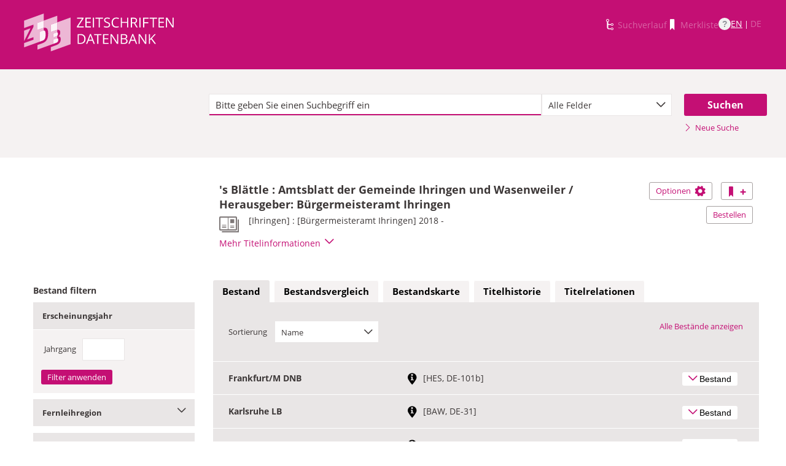

--- FILE ---
content_type: application/javascript; charset=UTF-8
request_url: https://zdb-katalog.de/javax.faces.resource/javascripts/dist/overview-map/overview-map.min.js.xhtml?ln=frontend&ver=1.28.2
body_size: 20065
content:
window.ZDB=window.ZDB||{},window.ZDB.OverviewMap=window.ZDB.OverviewMap||{},window.ZDB.OverviewMap.init=function(){var t,e,i;ZDB.OverviewMap.isOnMapTab()&&!ZDB.OverviewMap.isMapAlreadyLoaded()&&(ZDB.OverviewMap.overviewModel=new ZDB.OverviewMap.OverviewModel,ZDB.OverviewMap.timelineView=new ZDB.OverviewMap.TimelineView({model:ZDB.OverviewMap.overviewModel}),ZDB.OverviewMap.biblistView=new ZDB.OverviewMap.BiblistView({model:ZDB.OverviewMap.overviewModel}),ZDB.OverviewMap.mapView=new ZDB.OverviewMap.MapView({model:ZDB.OverviewMap.overviewModel}),ZDB.OverviewMap.timelineView.onTimelineChange(),(t=$("#mainForm\\:tabView\\:holdingsmapTab #comp_reset_filter")).click(ZDB.OverviewMap.reset),t.on("keypress",function(e){13!=e.which&&32!=e.which||t.click()}),ZDB.OverviewMap.hasAnyGeoData()||(e=$(".overview-map-hint-text"),i=$(".overview-map-hint-text-count"),e.html("Zu den Bibliotheken mit Bestand liegen keine Koordinaten vor. Sie können daher in der Karte nicht angezeigt werden. "),i.hide(),ZDB.OverviewMap.mapView.zoomToGermanyAustria()))},window.ZDB.OverviewMap.reset=function(){var e=ZDB.OverviewMap.overviewModel.getDefaultDisplayedPlaces();ZDB.OverviewMap.popup.popup.hide(),ZDB.OverviewMap.timelineView.reset(),ZDB.OverviewMap.helper.timeLineActivated=!1,ZDB.OverviewMap.overviewModel.set("displayedPlaces",e),ZDB.OverviewMap.overviewModel.trigger("change:displayedPlaces",ZDB.OverviewMap.overviewModel,e,{fromView:"none"}),ZDB.OverviewMap.updateSelectionHash(),ZDB.OverviewMap.hasAnyGeoData()?ZDB.OverviewMap.poiLayer.zoomToExtend():ZDB.OverviewMap.mapView.zoomToGermanyAustria()},window.ZDB.OverviewMap.hasAnyGeoData=function(){for(var e=ZDB.OverviewMap.holdingsPerLibrary.results,t=0;t<e.length;t++)if(!_.isEmpty(e[t].library.geoData))return!0;return!1},window.ZDB.OverviewMap.isOnMapTab=function(){return!!$("#overview-map").length},window.ZDB.OverviewMap.isMapAlreadyLoaded=function(){return!!$("#overview-map canvas").length},window.ZDB.OverviewMap.updateSelectionHash=function(){var e,t;0<window.location.search.indexOf("&tab=2")&&(e=parseInt($("#fromYear2").val()),t=parseInt($("#toYear2").val()),ZDB.BibListUtils.replaceHash((e||"")+(t?"-"+t:"")))},ZDB.OverviewMap.BiblistView=Backbone.View.extend({el:"#zdb-biblist",events:{"mouseover .zdb-biblist-inner":"setHighlightedPlaces","mouseout .zdb-biblist-inner":"unsetHighlightedPlaces","click .zdb-biblist-inner .bestand":"toggleBestand"},initialize:function(){this.listenTo(this.model,"change:displayedPlaces",this.display),this.listenTo(this.model,"change:highlightedPlaces",this.highlight),this.$holdingTable=$("#holdingDataTableForMap"),this.tmplSrc=$("#zdb-tmpl-biblist").html(),this.biblistTemplate=Handlebars.compile(this.tmplSrc);var e=this.model.get("displayedPlaces");this.display(this.model,e)},display:function(e,t){t=this.getBiblistJson(t),t=this.biblistTemplate(t);return this.$el.html(t),this},highlight:function(e,t){if(_.isEmpty(t))this.$el.find(".zdb-biblist-inner.highlighted").removeClass("highlighted");else for(var i=0;i<t.length;i++)this.$el.find('.zdb-biblist-inner[data-isil="'+t[i]+'"]').addClass("highlighted");return this},setHighlightedPlaces:function(e){e=$(e.currentTarget).attr("data-isil");this.model.set("highlightedPlaces",[e])},unsetHighlightedPlaces:function(){this.model.set("highlightedPlaces",[])},getBiblistJson:function(e){for(var t=ZDB.OverviewMap.holdingsPerLibrary.results,i=[],r=0;r<e.length;r++)for(var a=0;a<t.length;a++){var n=t[a].library;e[r]!==n.isil||_.isEmpty(n.geoData)||i.push({isil:n.isil,letter:ZDB.OverviewMap.helper.getLetter(i.length),biblink:$("#zdb-tmpl-popup-link-"+n.isil).html()})}return i},keypressBestand:function(e){13!=e.which&&32!=e.which||$(e.currentTarget).click()},toggleBestand:function(e){e.preventDefault();var e=$(e.currentTarget),t=e.attr("data-isil"),t=this.$holdingTable.find('[data-isil="'+t+'"]').find("div"),i=e.find("span.icon"),r=e.parents(".zdb-biblist-inner"),t='<div class="bestand-info">'+t.html()+"</div>";i.hasClass("icon-pfeil_unten")?(i.removeClass("icon-pfeil_unten"),i.addClass("icon-pfeil_oben"),i.parent().attr("title",tb.js_bestand_close),r.after(t)):(i.removeClass("icon-pfeil_oben"),i.addClass("icon-pfeil_unten"),e.addClass("closed"),i.parent().attr("title",tb.js_bestand_open),r.next(".bestand-info").remove())}}),ZDB.OverviewMap.helper={getLetter:function(e){return e<26?String.fromCharCode("A".charCodeAt()+e):e<52?String.fromCharCode("a".charCodeAt()+(e-26)):" "},getLetterFromIsil:function(e){var t=ZDB.OverviewMap.overviewModel.get("displayedPlaces"),t=_.indexOf(t,e);return t<0?"":this.getLetter(t)},getShortName:function(e){for(var t=ZDB.OverviewMap.holdingsPerLibrary,i=0;i<t.results.length;i++)try{if(t.results[i].library.isil===e)return t.results[i].library.shortName.value}catch(e){}return""},timeLineActivated:!1,getVisibleIsils:function(){var e,t=[],i=ZDB.OverviewMap.mapView.getIsils(),t=this.timeLineActivated?(e=ZDB.OverviewMap.timelineView.getIsils(),_.intersection(e,i)):i;return t=_.sortBy(t,function(e){return ZDB.OverviewMap.helper.getShortName(e)})}},ZDB.OverviewMap.MapView=Backbone.View.extend({el:"#overview-map",events:{},initialize:function(){this.listenTo(this.model,"change:highlightedPlaces",this.highlight),this.listenTo(this.model,"change:displayedPlaces",this.display),this.initMap()},highlight:function(e,t){var i=ZDB.OverviewMap.poiLayer.poiLayer.getSource().getFeatures();ZDB.OverviewMap.featureOverlay.getFeatures().clear();for(var r=0;r<t.length;r++)for(var a=0;a<i.length;a++){var n=i[a].get("features");if(_.isEmpty(n))t[r]===i[a].get("isil")&&ZDB.OverviewMap.featureOverlay.addFeature(i[a]);else for(var s=0;s<n.length;s++)t[r]===n[s].get("isil")&&ZDB.OverviewMap.featureOverlay.addFeature(i[a])}},display:function(e,t,i){var r=this.getIsilsOnMap();if("mapview"===i.fromView&&_.isEqual(t,r))return this.map.updateSize(),this;i=this.getGeoJson(t);ZDB.OverviewMap.poiLayer.reinit(i)},map:null,initMap:function(){this.map=new ol.Map({controls:[],view:new ol.View({center:[0,0],zoom:2,minZoom:2,maxZoom:17}),target:"overview-map"}),this.addControls(),ZDB.OverviewMap.osmLayer.init(this.map);var e=this.model.get("displayedPlaces"),e=this.getGeoJson(e);ZDB.OverviewMap.poiLayer.init(this.map,e),ZDB.OverviewMap.poiLayer.setStyle(ZDB.OverviewMap.poiStyle.styleFunction),ZDB.OverviewMap.featureOverlay=new ol.FeatureOverlay({map:this.map,style:ZDB.OverviewMap.poiHighlightedStyle.styleFunction}),ZDB.OverviewMap.poiLayer.zoomToExtend(),ZDB.OverviewMap.popup.init(this.map),this.map.on("moveend",this.onMoveEnd,this)},addControls:function(){this.map.addControl(new ol.control.Zoom({zoomInTipLabel:tb.js_zoomInTipLabel,zoomOutTipLabel:tb.js_zoomOutTipLabel,zoomInLabel:"",zoomOutLabel:""})),this.map.addControl(new ol.control.Attribution({tipLabel:tb.js_mapinformation}))},getGeoJson:function(e){for(var t={type:"FeatureCollection",features:[]},i=ZDB.OverviewMap.holdingsPerLibrary.results,r=0;r<e.length;r++)for(var a=0;a<i.length;a++){var n=i[a].library;e[r]!==n.isil||_.isEmpty(n.geoData)||t.features.push({geometry:n.geoData,properties:{isil:n.isil,name:n.name.value,letter:ZDB.OverviewMap.helper.getLetter(t.features.length)},type:"Feature"})}return t},onMoveEnd:function(e){var t=ZDB.OverviewMap.helper.getVisibleIsils();this.model.set("displayedPlaces",t,{fromView:"mapview"})},getIsilsOnMap:function(){var e=ZDB.OverviewMap.poiLayer.poiLayer.getSource(),t=this.map.getView().calculateExtent(this.map.getSize()),r=[];return e.forEachFeatureInExtent(t,function(e){for(var t=e.get("features"),i=0;i<t.length;i++)r.push(t[i].get("isil"))}),r=_.sortBy(r,function(e){return ZDB.OverviewMap.helper.getShortName(e)})},getIsils:function(){ZDB.OverviewMap.poiLayer.poiLayer.getSource();for(var e=this.map.getView().calculateExtent(this.map.getSize()),t=ZDB.OverviewMap.holdingsPerLibrary.results,i=[],r=ol.proj.getTransform("EPSG:3857","EPSG:4326"),a=ol.extent.applyTransform(e,r),n=0;n<t.length;n++){var s=t[n].library;_.isEmpty(s.geoData)||ol.extent.containsXY(a,s.geoData.coordinates[0],s.geoData.coordinates[1])&&i.push(s.isil)}return i=_.sortBy(i,function(e){return ZDB.OverviewMap.helper.getShortName(e)})},isCluster:function(e){return 1<e.get("features").length},zoomToGermanyAustria:function(){var e=this.map.getSize();this.map.getView().fitExtent([-4891.969810249517,5476560.202576322,2441092.935315391,7721974.345481659],e)}}),ZDB.OverviewMap.osmLayer={osmLayer:null,parentMap:null,init:function(e){this.parentMap=e,this.osmLayer=new ol.layer.Tile({source:new ol.source.OSM({attributions:this.getAttribution(),url:ZDB.mapUrl,crossOrigin:"anonymous",maxZoom:28})}),this.parentMap.addLayer(this.osmLayer)},getAttribution:function(){var e,t=[];return this.isMapquest()?(e=new ol.Attribution({html:"Data, imagery and map information provided by <a href='http://www.mapquest.com/'  target='_blank'>MapQuest</a>, <a href='http://www.openstreetmap.org/' target='_blank'>Open Street Map</a> and contributors, <a href='http://creativecommons.org/licenses/by-sa/2.0/' target='_blank'>CC-BY-SA</a>  <img src='http://developer.mapquest.com/content/osm/mq_logo.png' border='0'>"}),t.push(e)):(e=new ol.Attribution({html:tb.js_map_attribution_html}),t.push(e)),t},isMapquest:function(){return-1<ZDB.mapUrl.indexOf("//otile")&&-1<ZDB.mapUrl.indexOf("mqcdn.com/tiles/1.0.0/")}},ZDB.OverviewMap.OverviewModel=Backbone.Model.extend({defaults:function(){return{displayedPlaces:this.getDefaultDisplayedPlaces(),highlightedPlaces:[]}},getDefaultDisplayedPlaces:function(){for(var e=ZDB.OverviewMap.holdingsPerLibrary.results,t=[],i=0;i<e.length;i++)_.isEmpty(e[i].library.geoData)||t.push(e[i].library.isil);return t=_.sortBy(t,function(e){return ZDB.OverviewMap.helper.getShortName(e)})}}),ZDB.OverviewMap.poiHighlightedStyle={styleCacheCluster:{},styleCacheFeature:{},styleFunction:function(e,t){var i=e.get("features").length,r=null,a=null;return 1<i?(a=ZDB.OverviewMap.poiHighlightedStyle.styleCacheCluster[i])||(a=ZDB.OverviewMap.poiHighlightedStyle.getClusterStyle(i),ZDB.OverviewMap.poiHighlightedStyle.styleCacheCluster[i]=a):(r=e.get("features")[0],letter=ZDB.OverviewMap.helper.getLetterFromIsil(r.get("isil")),(a=ZDB.OverviewMap.poiHighlightedStyle.styleCacheFeature[letter])||(a=ZDB.OverviewMap.poiHighlightedStyle.getSingleStyle(letter),ZDB.OverviewMap.poiHighlightedStyle.styleCacheFeature.null=a)),a},getClusterStyle:function(e){return[new ol.style.Style({image:new ol.style.Circle({radius:29,fill:new ol.style.Fill({color:"#FFF"})}),text:new ol.style.Text({text:e.toString(),font:"bold 16px OpenSans,Helvetica,Arial,sans-serif",fill:new ol.style.Fill({color:"#000"})})})]},getSingleStyle:function(e){return[new ol.style.Style({image:new ol.style.Icon({anchor:[.5,1],anchorXUnits:"fraction",anchorYUnits:"fraction",src:"./resources/frontend/images/map/icon-poi-highlighted.png"}),text:new ol.style.Text({text:e,font:"12px OpenSans,Helvetica,Arial,sans-serif",offsetX:0,offsetY:-23,fill:new ol.style.Fill({color:"#000"})})})]}},ZDB.OverviewMap.poiLayer={poiLayer:null,parentMap:null,init:function(e,t){this.parentMap=e,this.geoJsonSource=new ol.source.GeoJSON({projection:"EPSG:3857",object:t}),this.clusterSource=new ol.source.Cluster({distance:140,source:this.geoJsonSource}),this.poiLayer=new ol.layer.Vector({source:this.clusterSource}),this.parentMap.addLayer(this.poiLayer)},reinit:function(e){var t=this.poiLayer.getStyle();this.parentMap.removeLayer(this.poiLayer),this.init(this.parentMap,e),this.setStyle(t)},zoomToExtend:function(){var e=this.geoJsonSource.getExtent(),t=this.parentMap.getSize();this.parentMap.getView().fitExtent(e,t)},setStyle:function(e){this.poiLayer.setStyle(e)}},ZDB.OverviewMap.poiStyle={styleCacheCluster:{},styleCacheFeature:{},styleFunction:function(e,t){var i=e.get("features"),r=null,a=null,n=null;return 1<(r=_.isEmpty(i)?0:e.get("features").length)?(n=ZDB.OverviewMap.poiStyle.styleCacheCluster[r])||(n=ZDB.OverviewMap.poiStyle.getClusterStyle(r),ZDB.OverviewMap.poiStyle.styleCacheCluster[r]=n):(a=_.isEmpty(i)?e:e.get("features")[0],letter=ZDB.OverviewMap.helper.getLetterFromIsil(a.get("isil")),(n=ZDB.OverviewMap.poiStyle.styleCacheFeature[letter])||(n=ZDB.OverviewMap.poiStyle.getSingleStyle(letter),ZDB.OverviewMap.poiStyle.styleCacheFeature.null=n)),n},getClusterStyle:function(e){return[new ol.style.Style({image:new ol.style.Circle({radius:29,fill:new ol.style.Fill({color:"#c40f74"})}),text:new ol.style.Text({text:e.toString(),font:"bold 16px OpenSans,Helvetica,Arial,sans-serif",fill:new ol.style.Fill({color:"#fff"})})})]},getSingleStyle:function(e){var t=[];return t=e?[new ol.style.Style({image:new ol.style.Icon({anchor:[.5,1],anchorXUnits:"fraction",anchorYUnits:"fraction",src:"./resources/frontend/images/map/icon-poi.png"}),text:new ol.style.Text({text:e,font:"12px OpenSans,Helvetica,Arial,sans-serif",offsetX:0,offsetY:-23,fill:new ol.style.Fill({color:"#fff"})})})]:t}},ZDB.OverviewMap.popup={parentMap:null,tooltip:null,popup:null,init:function(e){this.parentMap=e,this.tooltip=$("#init-tooltip"),this.tooltip.hide(),this.initPopup(),this.addEventHandlers()},initPopup:function(){var e=this,t=(this.popup=$("#popup"),this.contentPopup=this.popup.find("#popup-content"),this.popup.find("#popup-closer"));t.on("click",function(){return e.popup.hide(),t.blur(),!1}),this.popup.hide(),this.overlay=new ol.Overlay({element:this.popup.get(0)}),this.parentMap.addOverlay(this.overlay)},addEventHandlers:function(){var i=this,r=0;$(this.parentMap.getViewport()).on("click",function(e){var t=i.parentMap.getEventPixel(e.originalEvent);$("#innerFocusElement").focus(),1===++r?setTimeout(function(){1===r&&(i.displayPopup(t),r=0)},280):r=0}),this.parentMap.on("moveend",function(e){var t=i.overlay.getPosition();t&&""===i.popup.attr("hidden")&&((t=i.parentMap.getPixelFromCoordinate(t))[0]<0||t[1]<0||t[0]>i.parentMap.getSize()[0]||t[1]>i.parentMap.getSize()[1])&&i.popup.hide()}),$(this.parentMap.getViewport()).on("mousemove",function(e){e=i.parentMap.getEventPixel(e.originalEvent);i.displayTooltip(e)})},displayTooltip:function(e){var t,i=this.getFeaturesAndCoordsAt(e).features;_.isEmpty(i)?(this.parentMap.getViewport().style.cursor="default",this.tooltip.hide(),ZDB.OverviewMap.overviewModel.set("highlightedPlaces",this.getIsilsFromFeatures([]))):(t=this.getTooltipText(i),this.parentMap.getViewport().style.cursor="pointer",t&&(this.tooltip.html(t),this.tooltip.css("left",e[0]+"px"),this.tooltip.css("top",e[1]+30+"px"),this.tooltip.show()),ZDB.OverviewMap.overviewModel.set("highlightedPlaces",this.getIsilsFromFeatures(i)))},displayPopup:function(e){var e=this.getFeaturesAndCoordsAt(e),t=e.features,e=e.coords;_.isEmpty(t)?this.popup.hide():this.displaySinglePopup(t,e)},getIsilsFromFeatures:function(e){for(var t=[],i=0;i<e.length;i++)t.push(e[i].get("isil"));return t},displaySinglePopup:function(e,t){var i=e.length,i=(this.overlay.setOffset(1<i?[89,43]:[62,43]),this.overlay.setPosition(t),this.panTo(t),this.popup.show(),$("#ol-popup-template").html()),t=Handlebars.compile(i)({featuresJson:this.getFeatureJson(e),hasMany:1<e.length});this.contentPopup.html(t),this.tooltip.hide()},panTo:function(e){var t=this.parentMap.getView(),i=ol.animation.pan({duration:500,source:t.getCenter()}),e=this.parentMap.getPixelFromCoordinate(e),r=[120,-80];e[0]=e[0]+r[0],e[1]=e[1]+r[1],r=this.parentMap.getCoordinateFromPixel(e),this.parentMap.beforeRender(i),t.setCenter(r)},getFeatureJson:function(e){for(var t,i,r=[],a=0;a<e.length;a++)t=e[a].get("isil"),i=$("#zdb-tmpl-popup-link-"+t).html(),r.push({name:e[a].get("name"),isil:t,popupLink:i});return r},getTooltipText:function(e){var t=e.length;return 1<t?t+" "+tb.js_librariesWith_Holdingdata:e[0].get("name")},getFeaturesAndCoordsAt:function(e){var t=[],i=[0,0],e=this.getClusterAt(e);return 0<e.length&&(t=(e=e[0]).get("features"),i=e.getGeometry().getFirstCoordinate()),{features:t,coords:i}},getClusterAt:function(e){var i=[];return this.parentMap.forEachFeatureAtPixel(e,function(e,t){i.push(e)}),i}};var _;function allTimeSpansValid(e,t,i){return _.isFinite(t)&&_.isFinite(i)&&_.isArray(e.volumeInStock)&&e.volumeInStock.every(isTimeSpanValid)}function isTimeSpanValid(e){return null!=e.firstYear&&null!=e.lastYear}"undefined"!=typeof module&&(_=require("../../map/vendor/underscore-min.js"),module.exports.allTimeSpansValid=allTimeSpansValid,module.exports.isTimeSpanValid=isTimeSpanValid),ZDB.OverviewMap.TimelineView=Backbone.View.extend({el:"#zdb-timeline",events:{},initialize:function(){var e,t=window.location.hash,t=(this.$slider=this.$el.find(".js-nouislider"),this.$fromYear=this.$el.find(".input-year-min"),this.$toYear=this.$el.find(".input-year-max"),this.firstYear=ZDB.OverviewMap.holdingsPerLibrary.timeSpan.firstYear,this.lastYear=ZDB.OverviewMap.holdingsPerLibrary.timeSpan.lastYear,this.listenTo(this.model,"change:displayedPlaces",this.display),this.listenTo(this.model,"change:highlightedPlaces",this.highlight),this.$slider.on("change",this.onTimelineChange),this.$fromYear.keyup(this.stopSubmitByEnter).keypress(this.stopSubmitByEnter).keyup($.proxy(this.onChangeInput,this)),this.$toYear.keyup(this.stopSubmitByEnter).keypress(this.stopSubmitByEnter).keyup($.proxy(this.onChangeInput,this)),t.match(/#(\d{4})?(?:-(\d{4}))?/)),t=(0<this.firstYear&&0<this.lastYear&&t&&(i=this.firstYear,e=this.lastYear,t[1]&&(i=Math.max(this.firstYear,Math.min(this.lastYear,parseInt(t[1]))),this.$fromYear.val(i.toString())),t[2]&&(e=Math.max(this.firstYear,Math.min(this.lastYear,parseInt(t[2]))),this.$toYear.val(e.toString())),this.$slider.val([i,e])),this.model.get("displayedPlaces")),i=this.getMatches(t);this.triggerSlider([i])},stopSubmitByEnter:function(e){if(13===e.keyCode)return e.preventDefault(),!1},onChangeInput:function(e){var t=parseInt(this.$fromYear.val()),i=parseInt(this.$toYear.val());!_.isFinite(t)||!_.isFinite(i)||t<1e3||i<1e3||(this.$slider.val([t,i]),this.onTimelineChange())},reset:function(){this.$slider.val([this.firstYear,this.lastYear]),$(".holdings-hint-timeline-activated").hide(),$(".holdings-hint-timeline-not-activated").show()},display:function(e,t,i){return"timelineview"!==i.fromView&&(i=this.getMatches(t),this.triggerSlider([i])),this},highlight:function(e,t){var i=t;return _.isEmpty(t)&&(i=this.model.get("displayedPlaces")),t=this.getMatches(i),this.triggerSlider([t]),this},getMatches:function(e){var t={},i=ZDB.OverviewMap.holdingsPerLibrary,r=1;if(!_.isEmpty(e))for(var a=0;a<e.length;a++)for(var n=0,s=i.results.length;n<s;n++){var l=i.results[n].library.isil;if(e[a]===l){var o=i.results[n];if(allTimeSpansValid(o,o.timeSpanForLibrary.firstYear,o.timeSpanForLibrary.lastYear))for(var p=0;p<o.volumeInStock.length;p++)t[""+r]={firstYear:o.volumeInStock[p].firstYearAsInt,lastYear:o.volumeInStock[p].lastYearAsInt,place:l},r++}}return t},triggerSlider:function(e){$(window).trigger("setNewMatches"),this.$slider.attr("data-matches",JSON.stringify(e)),this.$slider.data("matches",e),ZDB.nouisliderMatches.init()},onTimelineChange:function(){ZDB.OverviewMap.helper.timeLineActivated=!0;var e=ZDB.OverviewMap.helper.getVisibleIsils(),e=(ZDB.OverviewMap.overviewModel.set("displayedPlaces",e,{fromView:"timelineview"}),ZDB.OverviewMap.timelineView);e.triggerSlider([e.getMatches(e.model.get("displayedPlaces"))]),0<window.location.search.indexOf("&tab=2")&&(e=(parseInt(e.$fromYear.val())||"")+((e=parseInt(e.$toYear.val()))?"-"+e:""))&&history.replaceState(history.state,window.title,window.location.pathname+window.location.search+"#"+e)},getIsils:function(){var e=ZDB.OverviewMap.holdingsPerLibrary,t=this.$slider.val(),i=t?t[0]:null,r=t?t[1]:null,a=[],n=i===this.firstYear&&r===this.lastYear||!t;(n?($(".holdings-hint-timeline-activated").hide(),$(".holdings-hint-timeline-not-activated")):($(".holdings-hint-timeline-not-activated").hide(),$(".holdings-hint-timeline-activated"))).show();for(var s=0;s<e.results.length;s++){var l=e.results[s];(n||this.isIsilInRange(l,i,r))&&a.push(l.library.isil)}return a},isIsilInRange:function(e,t,i){if(allTimeSpansValid(e,e.timeSpanForLibrary.firstYearAsInt,e.timeSpanForLibrary.lastYearAsInt))for(var r=0;r<e.volumeInStock.length;r++){var a=e.volumeInStock[r].firstYearAsInt,n=e.volumeInStock[r].lastYearAsInt;if(_.isFinite(a)&&_.isFinite(n)&&t<=n&&a<=i)return!0}return!1}});
//# sourceMappingURL=overview-map.min.js.map